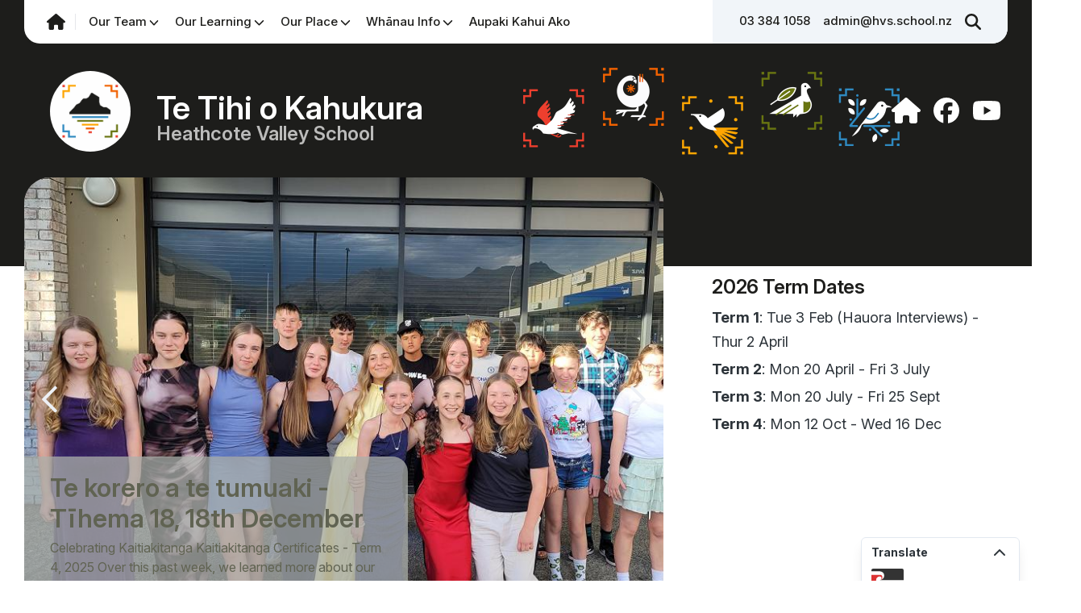

--- FILE ---
content_type: text/html
request_url: https://content.googleapis.com/static/proxy.html?usegapi=1&jsh=m%3B%2F_%2Fscs%2Fabc-static%2F_%2Fjs%2Fk%3Dgapi.lb.en.OE6tiwO4KJo.O%2Fd%3D1%2Frs%3DAHpOoo_Itz6IAL6GO-n8kgAepm47TBsg1Q%2Fm%3D__features__
body_size: -187
content:
<!DOCTYPE html>
<html>
<head>
<title></title>
<meta http-equiv="X-UA-Compatible" content="IE=edge" />
<script nonce="e6Ac1zUdMMqN_Gh4Wfbt4A">
  window['startup'] = function() {
    googleapis.server.init();
  };
</script>
<script src="https://apis.google.com/js/googleapis.proxy.js?onload=startup" async defer nonce="e6Ac1zUdMMqN_Gh4Wfbt4A"></script>
</head>
<body>
</body>
</html>


--- FILE ---
content_type: image/svg+xml
request_url: https://hail-internal.s3.ap-southeast-2.amazonaws.com/translate/mi.svg
body_size: 306
content:
<?xml version="1.0" encoding="UTF-8"?>
<svg xmlns="http://www.w3.org/2000/svg" width="1080" height="600">
<path fill="#FFF" d="m0,0h1080v600H0"/>
<path d="m0,80h300a135,135 0 0,1 0,270h780V0H0"/>
<path fill="#d40000" d="M0,190h300a80,80 0 0,1 0,160a55,55 0 0,0 0-110a110,110 0 0,0 0,220h780v140H0"/>
</svg>